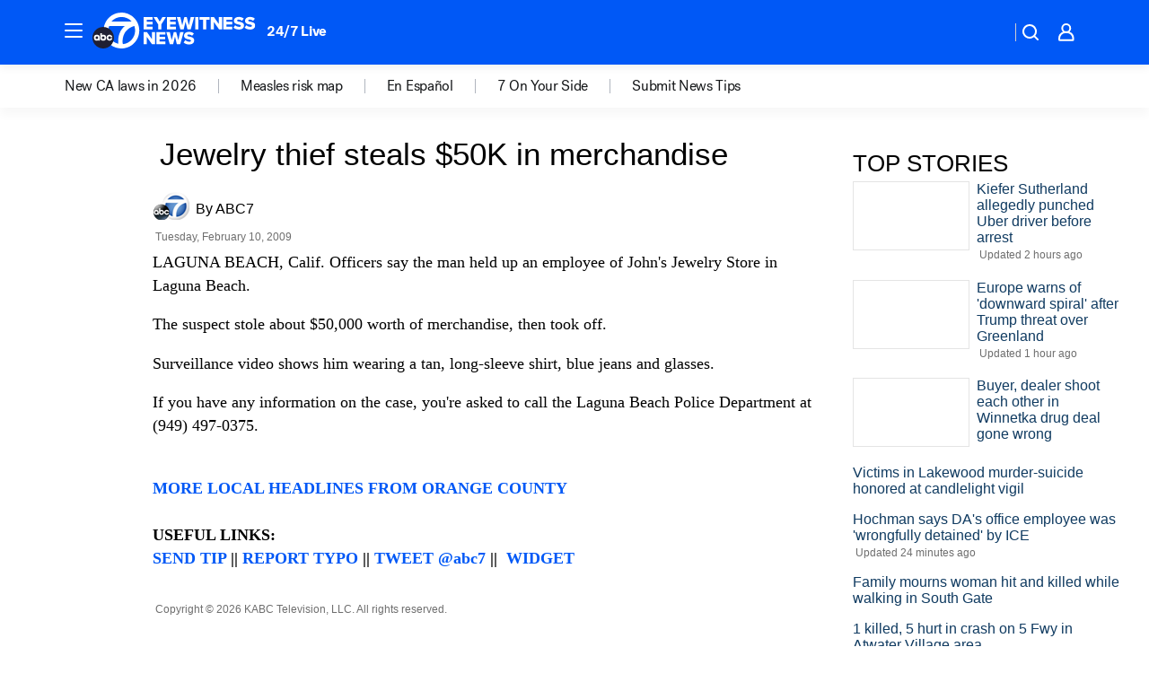

--- FILE ---
content_type: application/javascript
request_url: https://prod.gatekeeper.us-abc.symphony.edgedatg.go.com/vp2/ws/utils/2021/geo/video/geolocation/201/001/gt/-1.jsonp
body_size: 1075
content:
{"ver":"2021","device":"001","brand":"201","xmlns":"https://abc.go.com/vp2/ws/xmlns","user":{"allowed":true,"ip":"18.117.139.226","proxy":"hosting","bandwidth":"broadband","zipcode":"43230","city":"columbus","state":"oh","country":"usa","isp":"amazon technologies inc.","distributionChannel":"2","org":"amazon technologies inc.","useragent":"Mozilla/5.0 (Macintosh; Intel Mac OS X 10_15_7) AppleWebKit/537.36 (KHTML, like Gecko) Chrome/131.0.0.0 Safari/537.36; ClaudeBot/1.0; +claudebot@anthropic.com)","time":"Sun, 18 Jan 2026 16:59:46 -0500","xff":{"ip":"18.117.139.226, 18.68.21.119, 172.18.78.12"},"id":"84E0C15F-6845-441E-A7A0-29CCA085CC02"},"affiliates":{"affiliate":[{"name":"WSYX","logo":"https://cdn1.edgedatg.com/aws/v2/abc/Live/video/13877091/1ba6f58005365daed202fccf8ab4df07/284x160-Q75_1ba6f58005365daed202fccf8ab4df07.png","dma":"COLUMBUS, OH","rank":"34","id":"WSYX","event":{"url":{"callback":"event_flat_file","value":"https://liveeventsfeed.abc.go.com/wsyx.json"},"refresh":{"unit":"second","value":"300"}}}],"count":1},"server":{"time":"Sun, 18 Jan 2026 21:59:46 +0000"}}